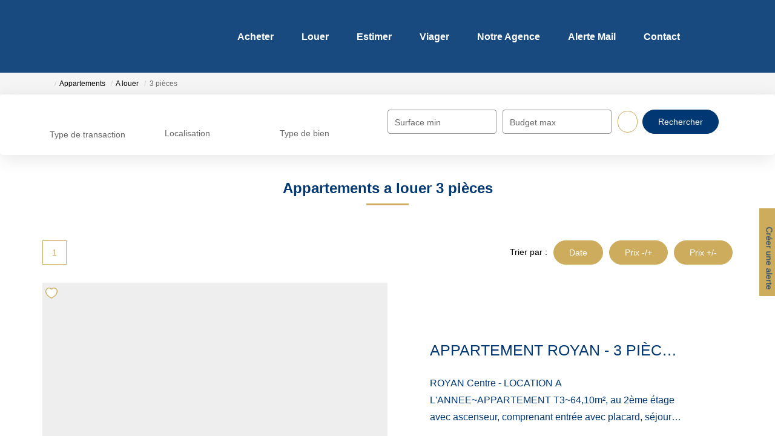

--- FILE ---
content_type: text/html; charset=UTF-8
request_url: https://www.bagouet-immobilier.com/type_bien/3-32-36/3-pieces.html
body_size: 2329
content:
<!DOCTYPE html>
<html lang="en">
<head>
    <meta charset="utf-8">
    <meta name="viewport" content="width=device-width, initial-scale=1">
    <title></title>
    <style>
        body {
            font-family: "Arial";
        }
    </style>
    <script type="text/javascript">
    window.awsWafCookieDomainList = [];
    window.gokuProps = {
"key":"AQIDAHjcYu/GjX+QlghicBgQ/[base64]",
          "iv":"CgAGFCMDXwAABZkn",
          "context":"jWpg3fDQdPnZlfstb/NQWebIIMPD72pvRqL5orUrvfrzgejEq8t0BguFA5Xg0JPLnKEckFzUpyiNFkD1Jkwmi0emU7rfwPpQSJDKVtTBNmFg5o3siYJD3oKNuAuV/U1ZEVN0axgwHJWfhYXrsmE4uIbYkXRU6DwkGpQsso8BPzKT/92JLpnZUC+pQAAAKxxRe/mqevixgJtLB0Mxr5L/[base64]/[base64]/AIKpLABLxt5Ky//Tg094dt0X+Emwhk0iz+UhzH2OlSMad6wll/OqGTW8v3Yp6Y4YuibEB0ib3WACoHlz2Erhzyi9pbg/JQgQ1Qrmkj4PpAWXrMklJYp0+y+2j0noU+EPTcJxUFrHLTjbsJw=="
};
    </script>
    <script src="https://7813e45193b3.47e58bb0.eu-west-3.token.awswaf.com/7813e45193b3/28fa1170bc90/1cc501575660/challenge.js"></script>
</head>
<body>
    <div id="challenge-container"></div>
    <script type="text/javascript">
        AwsWafIntegration.saveReferrer();
        AwsWafIntegration.checkForceRefresh().then((forceRefresh) => {
            if (forceRefresh) {
                AwsWafIntegration.forceRefreshToken().then(() => {
                    window.location.reload(true);
                });
            } else {
                AwsWafIntegration.getToken().then(() => {
                    window.location.reload(true);
                });
            }
        });
    </script>
    <noscript>
        <h1>JavaScript is disabled</h1>
        In order to continue, we need to verify that you're not a robot.
        This requires JavaScript. Enable JavaScript and then reload the page.
    </noscript>
</body>
</html>